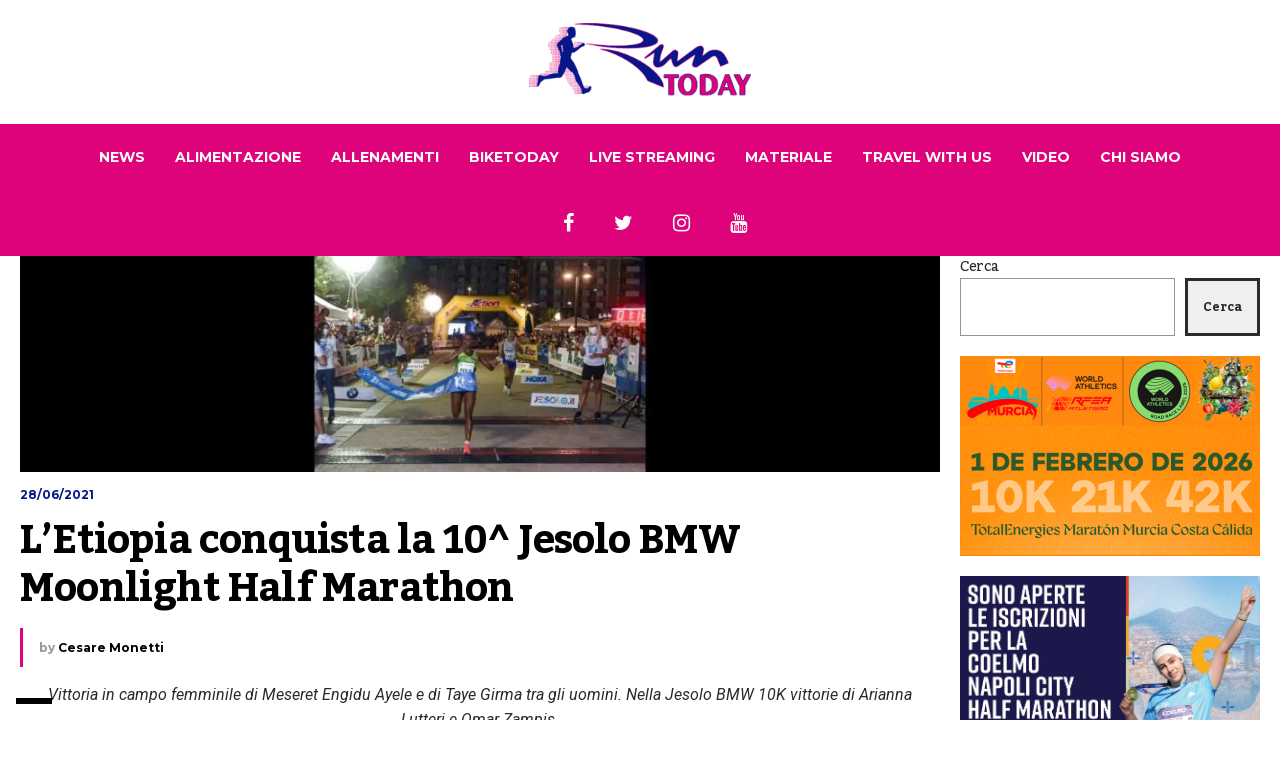

--- FILE ---
content_type: text/html; charset=UTF-8
request_url: https://runtoday.it/2021/06/28/letiopia-conquista-la-10-jesolo-bmw-moonlight-half-marathon/
body_size: 80782
content:


<!DOCTYPE html>

<html lang="it-IT">

	<head>

    	<meta name="viewport" content="width=device-width, initial-scale=1, user-scalable=no">

        <meta charset="UTF-8">

        
        <link rel="pingback" href="https://runtoday.it/xmlrpc.php" />

		<meta name='robots' content='index, follow, max-image-preview:large, max-snippet:-1, max-video-preview:-1' />
	<style>img:is([sizes="auto" i], [sizes^="auto," i]) { contain-intrinsic-size: 3000px 1500px }</style>
	
	<!-- This site is optimized with the Yoast SEO plugin v26.8 - https://yoast.com/product/yoast-seo-wordpress/ -->
	<title>L’Etiopia conquista la 10^ Jesolo BMW Moonlight Half Marathon - RunToDay</title>
	<link rel="canonical" href="https://runtoday.it/2021/06/28/letiopia-conquista-la-10-jesolo-bmw-moonlight-half-marathon/" />
	<meta property="og:locale" content="it_IT" />
	<meta property="og:type" content="article" />
	<meta property="og:title" content="L’Etiopia conquista la 10^ Jesolo BMW Moonlight Half Marathon - RunToDay" />
	<meta property="og:description" content="Vittoria in campo femminile di Meseret Engidu Ayele e di Taye Girma tra gli uomini. Nella Jesolo BMW 10K vittorie di Arianna Lutteri e Omar Zampis.Successo di partecipazione anche per la 1^ Alì Family Run Jesolo, 27 giugno 2021 &#8211; Sono gli etiopi Taye Girma e Meseret Engidu Ayele ad aggiudicarsi la 10^ Jesolo BMW Moonlight Half Marathon che si è corsa... Read More" />
	<meta property="og:url" content="https://runtoday.it/2021/06/28/letiopia-conquista-la-10-jesolo-bmw-moonlight-half-marathon/" />
	<meta property="og:site_name" content="RunToDay" />
	<meta property="article:published_time" content="2021-06-28T07:04:32+00:00" />
	<meta property="article:modified_time" content="2021-06-28T07:04:33+00:00" />
	<meta property="og:image" content="https://runtoday.it/wp-content/uploads/2021/06/Progetto-senza-titolo-43.jpg" />
	<meta property="og:image:width" content="1920" />
	<meta property="og:image:height" content="450" />
	<meta property="og:image:type" content="image/jpeg" />
	<meta name="author" content="Cesare Monetti" />
	<meta name="twitter:label1" content="Scritto da" />
	<meta name="twitter:data1" content="Cesare Monetti" />
	<meta name="twitter:label2" content="Tempo di lettura stimato" />
	<meta name="twitter:data2" content="5 minuti" />
	<script type="application/ld+json" class="yoast-schema-graph">{"@context":"https://schema.org","@graph":[{"@type":"Article","@id":"https://runtoday.it/2021/06/28/letiopia-conquista-la-10-jesolo-bmw-moonlight-half-marathon/#article","isPartOf":{"@id":"https://runtoday.it/2021/06/28/letiopia-conquista-la-10-jesolo-bmw-moonlight-half-marathon/"},"author":{"name":"Cesare Monetti","@id":"https://runtoday.it/#/schema/person/36864552f58a8fc18a03a0ae0c50cde5"},"headline":"L’Etiopia conquista la 10^ Jesolo BMW Moonlight Half Marathon","datePublished":"2021-06-28T07:04:32+00:00","dateModified":"2021-06-28T07:04:33+00:00","mainEntityOfPage":{"@id":"https://runtoday.it/2021/06/28/letiopia-conquista-la-10-jesolo-bmw-moonlight-half-marathon/"},"wordCount":1005,"image":{"@id":"https://runtoday.it/2021/06/28/letiopia-conquista-la-10-jesolo-bmw-moonlight-half-marathon/#primaryimage"},"thumbnailUrl":"https://runtoday.it/wp-content/uploads/2021/06/Progetto-senza-titolo-43.jpg","keywords":["10^ Jesolo BMW Moonlight Half Marathon","5^ CMP Venice Night Trail","Alì Family Run","Leo Di Angilla","Ritmo per correre","Venicemarathon"],"articleSection":["Half Marathon"],"inLanguage":"it-IT"},{"@type":"WebPage","@id":"https://runtoday.it/2021/06/28/letiopia-conquista-la-10-jesolo-bmw-moonlight-half-marathon/","url":"https://runtoday.it/2021/06/28/letiopia-conquista-la-10-jesolo-bmw-moonlight-half-marathon/","name":"L’Etiopia conquista la 10^ Jesolo BMW Moonlight Half Marathon - RunToDay","isPartOf":{"@id":"https://runtoday.it/#website"},"primaryImageOfPage":{"@id":"https://runtoday.it/2021/06/28/letiopia-conquista-la-10-jesolo-bmw-moonlight-half-marathon/#primaryimage"},"image":{"@id":"https://runtoday.it/2021/06/28/letiopia-conquista-la-10-jesolo-bmw-moonlight-half-marathon/#primaryimage"},"thumbnailUrl":"https://runtoday.it/wp-content/uploads/2021/06/Progetto-senza-titolo-43.jpg","datePublished":"2021-06-28T07:04:32+00:00","dateModified":"2021-06-28T07:04:33+00:00","author":{"@id":"https://runtoday.it/#/schema/person/36864552f58a8fc18a03a0ae0c50cde5"},"breadcrumb":{"@id":"https://runtoday.it/2021/06/28/letiopia-conquista-la-10-jesolo-bmw-moonlight-half-marathon/#breadcrumb"},"inLanguage":"it-IT","potentialAction":[{"@type":"ReadAction","target":["https://runtoday.it/2021/06/28/letiopia-conquista-la-10-jesolo-bmw-moonlight-half-marathon/"]}]},{"@type":"ImageObject","inLanguage":"it-IT","@id":"https://runtoday.it/2021/06/28/letiopia-conquista-la-10-jesolo-bmw-moonlight-half-marathon/#primaryimage","url":"https://runtoday.it/wp-content/uploads/2021/06/Progetto-senza-titolo-43.jpg","contentUrl":"https://runtoday.it/wp-content/uploads/2021/06/Progetto-senza-titolo-43.jpg","width":1920,"height":450},{"@type":"BreadcrumbList","@id":"https://runtoday.it/2021/06/28/letiopia-conquista-la-10-jesolo-bmw-moonlight-half-marathon/#breadcrumb","itemListElement":[{"@type":"ListItem","position":1,"name":"Home","item":"https://runtoday.it/"},{"@type":"ListItem","position":2,"name":"L’Etiopia conquista la 10^ Jesolo BMW Moonlight Half Marathon"}]},{"@type":"WebSite","@id":"https://runtoday.it/#website","url":"https://runtoday.it/","name":"RunToDay","description":"Running &amp; More","potentialAction":[{"@type":"SearchAction","target":{"@type":"EntryPoint","urlTemplate":"https://runtoday.it/?s={search_term_string}"},"query-input":{"@type":"PropertyValueSpecification","valueRequired":true,"valueName":"search_term_string"}}],"inLanguage":"it-IT"},{"@type":"Person","@id":"https://runtoday.it/#/schema/person/36864552f58a8fc18a03a0ae0c50cde5","name":"Cesare Monetti","image":{"@type":"ImageObject","inLanguage":"it-IT","@id":"https://runtoday.it/#/schema/person/image/","url":"https://secure.gravatar.com/avatar/f86a0616a747336768320d3d8dc95178531c501cfa571eae22f5378fc9b5abc1?s=96&d=mm&r=g","contentUrl":"https://secure.gravatar.com/avatar/f86a0616a747336768320d3d8dc95178531c501cfa571eae22f5378fc9b5abc1?s=96&d=mm&r=g","caption":"Cesare Monetti"},"url":"https://runtoday.it/author/ce_run/"}]}</script>
	<!-- / Yoast SEO plugin. -->


<link rel='dns-prefetch' href='//fonts.googleapis.com' />
<link rel="alternate" type="application/rss+xml" title="RunToDay &raquo; Feed" href="https://runtoday.it/feed/" />
<link rel="alternate" type="application/rss+xml" title="RunToDay &raquo; Feed dei commenti" href="https://runtoday.it/comments/feed/" />
<script type="text/javascript">
/* <![CDATA[ */
window._wpemojiSettings = {"baseUrl":"https:\/\/s.w.org\/images\/core\/emoji\/16.0.1\/72x72\/","ext":".png","svgUrl":"https:\/\/s.w.org\/images\/core\/emoji\/16.0.1\/svg\/","svgExt":".svg","source":{"concatemoji":"https:\/\/runtoday.it\/wp-includes\/js\/wp-emoji-release.min.js?ver=6.8.3"}};
/*! This file is auto-generated */
!function(s,n){var o,i,e;function c(e){try{var t={supportTests:e,timestamp:(new Date).valueOf()};sessionStorage.setItem(o,JSON.stringify(t))}catch(e){}}function p(e,t,n){e.clearRect(0,0,e.canvas.width,e.canvas.height),e.fillText(t,0,0);var t=new Uint32Array(e.getImageData(0,0,e.canvas.width,e.canvas.height).data),a=(e.clearRect(0,0,e.canvas.width,e.canvas.height),e.fillText(n,0,0),new Uint32Array(e.getImageData(0,0,e.canvas.width,e.canvas.height).data));return t.every(function(e,t){return e===a[t]})}function u(e,t){e.clearRect(0,0,e.canvas.width,e.canvas.height),e.fillText(t,0,0);for(var n=e.getImageData(16,16,1,1),a=0;a<n.data.length;a++)if(0!==n.data[a])return!1;return!0}function f(e,t,n,a){switch(t){case"flag":return n(e,"\ud83c\udff3\ufe0f\u200d\u26a7\ufe0f","\ud83c\udff3\ufe0f\u200b\u26a7\ufe0f")?!1:!n(e,"\ud83c\udde8\ud83c\uddf6","\ud83c\udde8\u200b\ud83c\uddf6")&&!n(e,"\ud83c\udff4\udb40\udc67\udb40\udc62\udb40\udc65\udb40\udc6e\udb40\udc67\udb40\udc7f","\ud83c\udff4\u200b\udb40\udc67\u200b\udb40\udc62\u200b\udb40\udc65\u200b\udb40\udc6e\u200b\udb40\udc67\u200b\udb40\udc7f");case"emoji":return!a(e,"\ud83e\udedf")}return!1}function g(e,t,n,a){var r="undefined"!=typeof WorkerGlobalScope&&self instanceof WorkerGlobalScope?new OffscreenCanvas(300,150):s.createElement("canvas"),o=r.getContext("2d",{willReadFrequently:!0}),i=(o.textBaseline="top",o.font="600 32px Arial",{});return e.forEach(function(e){i[e]=t(o,e,n,a)}),i}function t(e){var t=s.createElement("script");t.src=e,t.defer=!0,s.head.appendChild(t)}"undefined"!=typeof Promise&&(o="wpEmojiSettingsSupports",i=["flag","emoji"],n.supports={everything:!0,everythingExceptFlag:!0},e=new Promise(function(e){s.addEventListener("DOMContentLoaded",e,{once:!0})}),new Promise(function(t){var n=function(){try{var e=JSON.parse(sessionStorage.getItem(o));if("object"==typeof e&&"number"==typeof e.timestamp&&(new Date).valueOf()<e.timestamp+604800&&"object"==typeof e.supportTests)return e.supportTests}catch(e){}return null}();if(!n){if("undefined"!=typeof Worker&&"undefined"!=typeof OffscreenCanvas&&"undefined"!=typeof URL&&URL.createObjectURL&&"undefined"!=typeof Blob)try{var e="postMessage("+g.toString()+"("+[JSON.stringify(i),f.toString(),p.toString(),u.toString()].join(",")+"));",a=new Blob([e],{type:"text/javascript"}),r=new Worker(URL.createObjectURL(a),{name:"wpTestEmojiSupports"});return void(r.onmessage=function(e){c(n=e.data),r.terminate(),t(n)})}catch(e){}c(n=g(i,f,p,u))}t(n)}).then(function(e){for(var t in e)n.supports[t]=e[t],n.supports.everything=n.supports.everything&&n.supports[t],"flag"!==t&&(n.supports.everythingExceptFlag=n.supports.everythingExceptFlag&&n.supports[t]);n.supports.everythingExceptFlag=n.supports.everythingExceptFlag&&!n.supports.flag,n.DOMReady=!1,n.readyCallback=function(){n.DOMReady=!0}}).then(function(){return e}).then(function(){var e;n.supports.everything||(n.readyCallback(),(e=n.source||{}).concatemoji?t(e.concatemoji):e.wpemoji&&e.twemoji&&(t(e.twemoji),t(e.wpemoji)))}))}((window,document),window._wpemojiSettings);
/* ]]> */
</script>
<style id='wp-emoji-styles-inline-css' type='text/css'>

	img.wp-smiley, img.emoji {
		display: inline !important;
		border: none !important;
		box-shadow: none !important;
		height: 1em !important;
		width: 1em !important;
		margin: 0 0.07em !important;
		vertical-align: -0.1em !important;
		background: none !important;
		padding: 0 !important;
	}
</style>
<link rel='stylesheet' id='wp-block-library-css' href='https://runtoday.it/wp-includes/css/dist/block-library/style.min.css?ver=6.8.3' type='text/css' media='all' />
<style id='classic-theme-styles-inline-css' type='text/css'>
/*! This file is auto-generated */
.wp-block-button__link{color:#fff;background-color:#32373c;border-radius:9999px;box-shadow:none;text-decoration:none;padding:calc(.667em + 2px) calc(1.333em + 2px);font-size:1.125em}.wp-block-file__button{background:#32373c;color:#fff;text-decoration:none}
</style>
<style id='global-styles-inline-css' type='text/css'>
:root{--wp--preset--aspect-ratio--square: 1;--wp--preset--aspect-ratio--4-3: 4/3;--wp--preset--aspect-ratio--3-4: 3/4;--wp--preset--aspect-ratio--3-2: 3/2;--wp--preset--aspect-ratio--2-3: 2/3;--wp--preset--aspect-ratio--16-9: 16/9;--wp--preset--aspect-ratio--9-16: 9/16;--wp--preset--color--black: #000000;--wp--preset--color--cyan-bluish-gray: #abb8c3;--wp--preset--color--white: #ffffff;--wp--preset--color--pale-pink: #f78da7;--wp--preset--color--vivid-red: #cf2e2e;--wp--preset--color--luminous-vivid-orange: #ff6900;--wp--preset--color--luminous-vivid-amber: #fcb900;--wp--preset--color--light-green-cyan: #7bdcb5;--wp--preset--color--vivid-green-cyan: #00d084;--wp--preset--color--pale-cyan-blue: #8ed1fc;--wp--preset--color--vivid-cyan-blue: #0693e3;--wp--preset--color--vivid-purple: #9b51e0;--wp--preset--gradient--vivid-cyan-blue-to-vivid-purple: linear-gradient(135deg,rgba(6,147,227,1) 0%,rgb(155,81,224) 100%);--wp--preset--gradient--light-green-cyan-to-vivid-green-cyan: linear-gradient(135deg,rgb(122,220,180) 0%,rgb(0,208,130) 100%);--wp--preset--gradient--luminous-vivid-amber-to-luminous-vivid-orange: linear-gradient(135deg,rgba(252,185,0,1) 0%,rgba(255,105,0,1) 100%);--wp--preset--gradient--luminous-vivid-orange-to-vivid-red: linear-gradient(135deg,rgba(255,105,0,1) 0%,rgb(207,46,46) 100%);--wp--preset--gradient--very-light-gray-to-cyan-bluish-gray: linear-gradient(135deg,rgb(238,238,238) 0%,rgb(169,184,195) 100%);--wp--preset--gradient--cool-to-warm-spectrum: linear-gradient(135deg,rgb(74,234,220) 0%,rgb(151,120,209) 20%,rgb(207,42,186) 40%,rgb(238,44,130) 60%,rgb(251,105,98) 80%,rgb(254,248,76) 100%);--wp--preset--gradient--blush-light-purple: linear-gradient(135deg,rgb(255,206,236) 0%,rgb(152,150,240) 100%);--wp--preset--gradient--blush-bordeaux: linear-gradient(135deg,rgb(254,205,165) 0%,rgb(254,45,45) 50%,rgb(107,0,62) 100%);--wp--preset--gradient--luminous-dusk: linear-gradient(135deg,rgb(255,203,112) 0%,rgb(199,81,192) 50%,rgb(65,88,208) 100%);--wp--preset--gradient--pale-ocean: linear-gradient(135deg,rgb(255,245,203) 0%,rgb(182,227,212) 50%,rgb(51,167,181) 100%);--wp--preset--gradient--electric-grass: linear-gradient(135deg,rgb(202,248,128) 0%,rgb(113,206,126) 100%);--wp--preset--gradient--midnight: linear-gradient(135deg,rgb(2,3,129) 0%,rgb(40,116,252) 100%);--wp--preset--font-size--small: 13px;--wp--preset--font-size--medium: 20px;--wp--preset--font-size--large: 36px;--wp--preset--font-size--x-large: 42px;--wp--preset--spacing--20: 0.44rem;--wp--preset--spacing--30: 0.67rem;--wp--preset--spacing--40: 1rem;--wp--preset--spacing--50: 1.5rem;--wp--preset--spacing--60: 2.25rem;--wp--preset--spacing--70: 3.38rem;--wp--preset--spacing--80: 5.06rem;--wp--preset--shadow--natural: 6px 6px 9px rgba(0, 0, 0, 0.2);--wp--preset--shadow--deep: 12px 12px 50px rgba(0, 0, 0, 0.4);--wp--preset--shadow--sharp: 6px 6px 0px rgba(0, 0, 0, 0.2);--wp--preset--shadow--outlined: 6px 6px 0px -3px rgba(255, 255, 255, 1), 6px 6px rgba(0, 0, 0, 1);--wp--preset--shadow--crisp: 6px 6px 0px rgba(0, 0, 0, 1);}:where(.is-layout-flex){gap: 0.5em;}:where(.is-layout-grid){gap: 0.5em;}body .is-layout-flex{display: flex;}.is-layout-flex{flex-wrap: wrap;align-items: center;}.is-layout-flex > :is(*, div){margin: 0;}body .is-layout-grid{display: grid;}.is-layout-grid > :is(*, div){margin: 0;}:where(.wp-block-columns.is-layout-flex){gap: 2em;}:where(.wp-block-columns.is-layout-grid){gap: 2em;}:where(.wp-block-post-template.is-layout-flex){gap: 1.25em;}:where(.wp-block-post-template.is-layout-grid){gap: 1.25em;}.has-black-color{color: var(--wp--preset--color--black) !important;}.has-cyan-bluish-gray-color{color: var(--wp--preset--color--cyan-bluish-gray) !important;}.has-white-color{color: var(--wp--preset--color--white) !important;}.has-pale-pink-color{color: var(--wp--preset--color--pale-pink) !important;}.has-vivid-red-color{color: var(--wp--preset--color--vivid-red) !important;}.has-luminous-vivid-orange-color{color: var(--wp--preset--color--luminous-vivid-orange) !important;}.has-luminous-vivid-amber-color{color: var(--wp--preset--color--luminous-vivid-amber) !important;}.has-light-green-cyan-color{color: var(--wp--preset--color--light-green-cyan) !important;}.has-vivid-green-cyan-color{color: var(--wp--preset--color--vivid-green-cyan) !important;}.has-pale-cyan-blue-color{color: var(--wp--preset--color--pale-cyan-blue) !important;}.has-vivid-cyan-blue-color{color: var(--wp--preset--color--vivid-cyan-blue) !important;}.has-vivid-purple-color{color: var(--wp--preset--color--vivid-purple) !important;}.has-black-background-color{background-color: var(--wp--preset--color--black) !important;}.has-cyan-bluish-gray-background-color{background-color: var(--wp--preset--color--cyan-bluish-gray) !important;}.has-white-background-color{background-color: var(--wp--preset--color--white) !important;}.has-pale-pink-background-color{background-color: var(--wp--preset--color--pale-pink) !important;}.has-vivid-red-background-color{background-color: var(--wp--preset--color--vivid-red) !important;}.has-luminous-vivid-orange-background-color{background-color: var(--wp--preset--color--luminous-vivid-orange) !important;}.has-luminous-vivid-amber-background-color{background-color: var(--wp--preset--color--luminous-vivid-amber) !important;}.has-light-green-cyan-background-color{background-color: var(--wp--preset--color--light-green-cyan) !important;}.has-vivid-green-cyan-background-color{background-color: var(--wp--preset--color--vivid-green-cyan) !important;}.has-pale-cyan-blue-background-color{background-color: var(--wp--preset--color--pale-cyan-blue) !important;}.has-vivid-cyan-blue-background-color{background-color: var(--wp--preset--color--vivid-cyan-blue) !important;}.has-vivid-purple-background-color{background-color: var(--wp--preset--color--vivid-purple) !important;}.has-black-border-color{border-color: var(--wp--preset--color--black) !important;}.has-cyan-bluish-gray-border-color{border-color: var(--wp--preset--color--cyan-bluish-gray) !important;}.has-white-border-color{border-color: var(--wp--preset--color--white) !important;}.has-pale-pink-border-color{border-color: var(--wp--preset--color--pale-pink) !important;}.has-vivid-red-border-color{border-color: var(--wp--preset--color--vivid-red) !important;}.has-luminous-vivid-orange-border-color{border-color: var(--wp--preset--color--luminous-vivid-orange) !important;}.has-luminous-vivid-amber-border-color{border-color: var(--wp--preset--color--luminous-vivid-amber) !important;}.has-light-green-cyan-border-color{border-color: var(--wp--preset--color--light-green-cyan) !important;}.has-vivid-green-cyan-border-color{border-color: var(--wp--preset--color--vivid-green-cyan) !important;}.has-pale-cyan-blue-border-color{border-color: var(--wp--preset--color--pale-cyan-blue) !important;}.has-vivid-cyan-blue-border-color{border-color: var(--wp--preset--color--vivid-cyan-blue) !important;}.has-vivid-purple-border-color{border-color: var(--wp--preset--color--vivid-purple) !important;}.has-vivid-cyan-blue-to-vivid-purple-gradient-background{background: var(--wp--preset--gradient--vivid-cyan-blue-to-vivid-purple) !important;}.has-light-green-cyan-to-vivid-green-cyan-gradient-background{background: var(--wp--preset--gradient--light-green-cyan-to-vivid-green-cyan) !important;}.has-luminous-vivid-amber-to-luminous-vivid-orange-gradient-background{background: var(--wp--preset--gradient--luminous-vivid-amber-to-luminous-vivid-orange) !important;}.has-luminous-vivid-orange-to-vivid-red-gradient-background{background: var(--wp--preset--gradient--luminous-vivid-orange-to-vivid-red) !important;}.has-very-light-gray-to-cyan-bluish-gray-gradient-background{background: var(--wp--preset--gradient--very-light-gray-to-cyan-bluish-gray) !important;}.has-cool-to-warm-spectrum-gradient-background{background: var(--wp--preset--gradient--cool-to-warm-spectrum) !important;}.has-blush-light-purple-gradient-background{background: var(--wp--preset--gradient--blush-light-purple) !important;}.has-blush-bordeaux-gradient-background{background: var(--wp--preset--gradient--blush-bordeaux) !important;}.has-luminous-dusk-gradient-background{background: var(--wp--preset--gradient--luminous-dusk) !important;}.has-pale-ocean-gradient-background{background: var(--wp--preset--gradient--pale-ocean) !important;}.has-electric-grass-gradient-background{background: var(--wp--preset--gradient--electric-grass) !important;}.has-midnight-gradient-background{background: var(--wp--preset--gradient--midnight) !important;}.has-small-font-size{font-size: var(--wp--preset--font-size--small) !important;}.has-medium-font-size{font-size: var(--wp--preset--font-size--medium) !important;}.has-large-font-size{font-size: var(--wp--preset--font-size--large) !important;}.has-x-large-font-size{font-size: var(--wp--preset--font-size--x-large) !important;}
:where(.wp-block-post-template.is-layout-flex){gap: 1.25em;}:where(.wp-block-post-template.is-layout-grid){gap: 1.25em;}
:where(.wp-block-columns.is-layout-flex){gap: 2em;}:where(.wp-block-columns.is-layout-grid){gap: 2em;}
:root :where(.wp-block-pullquote){font-size: 1.5em;line-height: 1.6;}
</style>
<link rel='stylesheet' id='hunted-fonts-css' href='//fonts.googleapis.com/css?family=Kadwa%3A300%2C300i%2C400%2C400i%2C700%2C700i%7CMontserrat%3A300%2C300i%2C400%2C400i%2C700%2C700i%7CRoboto%3A300%2C300i%2C400%2C400i%2C700%2C700i' type='text/css' media='all' />
<link rel='stylesheet' id='normalize-css' href='https://runtoday.it/wp-content/themes/hunted/css/normalize.css?ver=6.8.3' type='text/css' media='all' />
<link rel='stylesheet' id='hunted-style-css' href='https://runtoday.it/wp-content/themes/hunted/style.css?ver=6.8.3' type='text/css' media='all' />
<link rel='stylesheet' id='font-awesome-css' href='https://runtoday.it/wp-content/themes/hunted/css/font-awesome.min.css?ver=4.6.3' type='text/css' media='all' />
<link rel='stylesheet' id='bxslider-css' href='https://runtoday.it/wp-content/themes/hunted/css/jquery.bxslider.css?ver=6.8.3' type='text/css' media='all' />
<link rel='stylesheet' id='hunted-responsive-css' href='https://runtoday.it/wp-content/themes/hunted/css/responsive.css?ver=6.8.3' type='text/css' media='all' />
<link rel='stylesheet' id='slicknav-css' href='https://runtoday.it/wp-content/themes/hunted/css/slicknav.css?ver=6.8.3' type='text/css' media='all' />
<style id='slicknav-inline-css' type='text/css'>


			body { background-color: #FFF; }

			

			.site-mid,
			.header-widgets-container { background-color: #FFF; }

			

			input, textarea { border-color: #CCC; background-color: #FFF; color: #2b2b2b; }
			select { background-color: #CCC; color: #2b2b2b; }
			table, th, td { border-color: #CCC; }
			blockquote, pre { background-color: #061788; color: #ffffff; }

			

			span.page-numbers.dots,
			span.page-numbers.current,
			.pagenavi a.page-numbers,
			.pagenavi a.page-numbers:visited,
			.page-navi-prev-badge,
			.page-navi-next-badge { color: #999999; }
			.pagenavi a.page-numbers:hover { color: #de037a; }
			span.page-numbers.current { color: #CCC; }

			.pagenavi a.next.page-numbers,
			.pagenavi a.prev.page-numbers,
			.nothing-found,
			.page-404 { background-color: #FFF; color: #999999; border-color: #CCC; }
			.filter-bar { background-color: #de037a; color: #ffffff; border-color: #061788; }
			.pagenavi a.next.page-numbers:hover,
			.pagenavi a.prev.page-numbers:hover { background-color: #061788; color: #ffffff; border-color: #de037a; }
			#googleMap { height: 500px; }

			

				.site-mid,
				.header-widgets-container { max-width: 100%; }

				

			article.post,
			.author-desc { background-color: #FFF; color: #2b2b2b; }

			article a,
			article a:visited,
			.author-box-outer a,
			.author-box-outer a:visited,
			.page-navi a,
			.page-navi a:visited { color: #000000; }
			article a:hover,
			.author-box-outer a:hover,
			.page-navi a:hover { color: #de037a; }

			article .listing-comment a,
			article .listing-comment a:visited,
			article .listing-comment-w-o-date a,
			article .listing-comment-w-o-date a:visited,
			article .home-cat-tag-page a,
			article .home-cat-tag-page a:visited,
			.author-links a,
			.author-links a:visited { color: #999999; }
			article .listing-date a,
			article .listing-date a:visited { color: #061788; }
			article .listing-date a:hover,
			article .listing-comment a:hover,
			article .listing-comment-w-o-date a:hover,
			article .home-cat-tag-page a:hover,
			a.btnReadMore,
			a.btnReadMore:visited,
			.author-links a:hover { color: #de037a; }
			a.btnReadMore:hover { color: #061788; }
			article .post-styleZ-info .table-cell-middle,
			.author-box-outer { border-color: #CCC; }
			article .home-cat-tag-page,
			.author-bar-avatar,
			.author-bar-date-views,
			.share-bar span { color: #999999; }
			.header-area-date { color: #061788; }
			.author-bar-avatar,
			.hunted-sep { border-color: #de037a; }

			article.post h1, article.post h2, article.post h3, article.post h4, article.post h5, article.post h6 { color: #000000; }
			.sticky-icon { background-color: #de037a; color: #ffffff; }
			article .wp-caption p.wp-caption-text { background: rgba(0,0,0, 0.7); color: #ffffff; }
			article .wp-caption a,
			article .wp-caption a:visited,
			blockquote a,
			blockquote a:visited { color: #de037a; }
			article .wp-caption a:hover,
			blockquote a:hover { color: #CCC; }
			.wpcf7-form p { color: #999999; }

			

			.related-posts a .listing-box,
			.related-posts a:visited .listing-box { color: #000000; }
			.related-posts a .listing-box .listing-date,
			.related-posts a:visited .listing-box .listing-date { color: #000000; }
			.related-posts a:hover .listing-box { color: #de037a; }

			

			.comments-container { background-color: #FFF; color: #2b2b2b; }
			.comment-reply-title,
			.comments .comments-hdr { color: #000000; }
			.comments a,
			.comments a:visited,
			.comment-author-name { color: #061788; }
			.comments a:hover { color: #de037a; }
			.comments-paging .page-numbers.current,
			.comment-date,
			.must-log-in,
			.logged-in-as,
			.comment-input-hdr { color: #999999; }
			.comments span.page-numbers.current { color: #CCC; }
			input[type="submit"] { background-color: #ffffff; color: #999999; border-color: #CCC; }
			input[type="submit"]:hover { background-color: #061788; color: #ffffff; border-color: #de037a; }

			.btnEdit,
			.btnReply { background-color: #ffffff; border-color: #CCC; }
			a.comment-edit-link,
			a.comment-edit-link:visited,
			a.comment-reply-link,
			a.comment-reply-link:visited,
			a.comment-reply-login,
			a.comment-reply-login:visited { color: #999999; }
			.btnEdit:hover,
			.btnReply:hover { background-color: #061788; border-color: #de037a; }
			a.comment-edit-link:hover,
			a.comment-reply-link:hover,
			a.comment-reply-login:hover { color: #ffffff; }

			.comment-awaiting { color: #de037a; }
			.comment-text h1, .comment-text h2, .comment-text h3, .comment-text h4, .comment-text h5, .comment-text h6 { color: #000000; }

			

				.top-line-outer,
				.top-line-inner { background-color: #061788; padding: 0px; }

				.top-line-container { max-width: 100%; }

			.spot-messages,
			.spot-messages a,
			.spot-messages a:visited,
			.assign-menu { color: #ffffff; }

			.mobile-header,
			#sticky-menu-container { background-color: #de037a; }
			.hunted-menu-button,
			.slicknav_menu a,
			.slicknav_menu a:visited { color: #ffffff; }
			.slicknav_menu a:hover { color: #061788; }
			.header-menu-touch { border-color: #ffffff; }

			.logo-text a,
			.logo-text a:visited { color: #FFF; }
			h1.logo-text { font-size: 30px; }
			.mobile-header h1.logo-text,
			#sticky-menu h1.logo-text { font-size: 25px; }

			

			.header-menu-outer a,
			.header-menu-outer a:visited,
			.header-menu-outer li.nav-sep { color: #ffffff; }
			.header-menu-outer a:hover { color: #de037a; }

			.site-nav2 a,
			.site-nav2 a:visited,
			.btn-to-top,
			.header-social .social-menu-item,
			.hunted-top-search-button,
			.top-search input,
			.top-search-touch input,
			.top-search-touch i { color: #ffffff; }
			.site-nav2 a:hover,
			.btn-to-top:hover,
			.header-social .social-menu-item:hover,
			.hunted-top-search-button:hover { color: #061788; }
			.site-nav2 li ul { background-color: #de037a; }
			.site-nav2 li ul a,
			.site-nav2 li ul a:visited { color: #ffffff; }
			.site-nav2 li ul a:hover { color: #061788; }

			.site-top-container,
			.menu-sticky,
			.top-search input,
			.top-search-touch input { background-color: #de037a; }

			

				.site-top-container { text-align: center; }
				.site-top-container .top-extra-outer { float: none; display: inline-block; margin-left: 30px; }

				

				.site-logo-outer { display: block; text-align: center; padding: 20px 0px 20px 0px; background-color: #ffffff; }
				.site-logo-container { display: inline-block; }

				.site-logo-container img { height: auto; }

				.site-logo-left-handler { display: inline-table; vertical-align: middle; margin: 0px; }

				.site-logo-left-handler,
				.top-extra { height: 66px; }
				.site-logo-container img { max-height: 80px; }

				

			.sticky-logo-outer,
			#sticky-menu .top-extra { height: 50px; }

			.site-top-container { padding-left: 0px; padding-right: 0px; }

			

				.site-top { max-width: 100%; padding: 0px; }

				@media all and (min-width: 960px) {

				#site-menu,
				#site-menu-sticky,
				#sticky-menu { display: block; }
				.mobile-header { display: none; }
				.site-top { margin-top: 0px; display: block; }
				body { margin-top: 0px; }

				.spot-messages {
					float: left;
					width: 50%;
				}

				.header-menu-outer {
					display: inline-block;
					text-align: center;
					font-size: 0;
				}

			}

			

			.slider-caption,
			.slide-info-inner { color: #ffffff; }
			.slider-date,
			.slider-author,
			.slider-comment-icon,
			.slider-categories { color: #CCC; }
			.slider-author-avatar { border-color: #de037a; }

			

				.slide-text { background: rgba(6,23,136,0); -webkit-transition: all 0.3s ease-out; transition: all 0.3s ease-out; }
				.slide-a:hover .slide-text { background: rgba(6,23,136, 1); }

				

				.hunted-slider-container .bx-wrapper .bx-pager.bx-default-pager a { background-color: #FFF; }
				.hunted-slider-container .bx-wrapper .bx-controls-direction a,
				.hunted-slider-container .bx-wrapper .bx-controls-direction a:visited { color: #FFF; }
				.hunted-slider-container .bx-wrapper .bx-controls-direction a:hover { color: #de037a; }

				

				.bx-wrapper .bx-pager.bx-default-pager a { width: 40px; height: 6px; }

				

				.bx-wrapper .bx-pager { text-align: center; }
				.bx-wrapper .bx-pager.bx-default-pager a { text-indent: -9999px; }

				

				.hunted-slider-container { display: block; }

				

			.widget-item h2,
			.widget-view-all { color: #061788; background-color: #CCC; border-color: #de037a; }
			.widget-view-all:hover { color: #ffffff; background-color: #000000; }

			.widget-item { background-color: #FFF; color: #2b2b2b; border-bottom-color: #CCC; }
			.widget-item a,
			.hunted-post-widget .post-styleZ { color: #000000; }
			.widget-item .table-cell-middle,
			.hunted-post-widget .post-styleZ .table-cell-middle { border-bottom-color: #CCC; }
			.widget-item a:hover,
			.hunted-post-widget .post-styleZ:hover { color: #de037a; }

			.widget-item .wp-tag-cloud li { background-color: #FFF; border-color: #CCC; }
			.widget-item .wp-tag-cloud li a { color: #999999; }
			.widget-item .wp-tag-cloud li:hover { background-color: #061788; border-color: #de037a; }
			.widget-item .wp-tag-cloud li:hover a { color: #ffffff; }

			.social-widget-outer { background-color: #de037a; }
			.social-widget li a,
			.social-widget li a:hover { color: #ffffff; }

			.search-widget-inner { border-bottom-color: #CCC; }
			.search-widget-s-icon,
			.search-widget-s-pro-icon { color: #de037a; }
			.search-widget-s-icon:hover,
			.search-widget-s-pro-icon:hover { color: #061788; }
			.search-widget-input { background-color: #FFF !important; color: #000000 !important; }

			.hunted-posts-widget .listing-date { color: #061788; }
			.hunted-posts-widget .listing-comment,
			.hunted-posts-widget .listing-comment-w-o-date,
			.post-styleZ-info .sponsored-post { color: #999999; }
			.recent-comment-author { color: #999999; }

			

			.footer-box-outer { background-color: #061788; }

			.footer-bottom-outer { background-color: #CCC; }
			.footer-bottom-outer a,
			.footer-menu-outer li.nav-sep,
			.footer-text,
			.footer-menu-outer .assign-menu { color: #999999; }
			.footer-bottom-outer a:hover { color: #de037a; }

			.widget-item-footer h2 { color: #ffffff  border-color: #de037a; }

			.widget-item-footer { color: #CCC; }
			.widget-item-footer a,
			.footer-widget-area .hunted-post-widget .post-styleZ { color: #ffffff; }
			.widget-item-footer a:hover,
			.footer-widget-area .hunted-post-widget .post-styleZ:hover { color: #de037a; }

			.widget-item-footer .wp-tag-cloud li { background-color: #061788; border-color: #ffffff; }
			.widget-item-footer .wp-tag-cloud li a { color: #ffffff; }
			.widget-item-footer .wp-tag-cloud li:hover { background-color: #ffffff; border-color: #de037a; }
			.widget-item-footer .wp-tag-cloud li:hover a { color: #de037a; }

			.widget-item-footer input, .widget-item-footer textarea { border-color: #ffffff; background-color: #061788; color: #2b2b2b; }
			.widget-item-footer select { background-color: #ffffff; color: #2b2b2b; }

			.footer-widget-area .search-widget-s-icon:hover,
			.footer-widget-area .search-widget-s-pro-icon:hover { color: #ffffff; }
			.footer-widget-area .search-widget-input { background-color: #061788 !important; color: #ffffff !important; }

			.footer-widget-area .hunted-posts-widget .listing-date { color: #CCC; }

			

				.leaderboard-responsive.leaderboard-full,
				.leaderboard-responsive.leaderboard-among { display: block; }

				

			.mc4wp-form input[type="submit"] { background-color: #ffffff; color: #999999; border-color: #CCC; }
			.mc4wp-form input[type="submit"]:hover { background-color: #061788; color: #ffffff; border-color: #de037a; }

			.widget-item-footer .mc4wp-form input[type="submit"] { background-color: #061788; color: #ffffff; border-color: #ffffff; }
			.widget-item-footer .mc4wp-form input[type="submit"]:hover { background-color: #ffffff; color: #de037a; border-color: #de037a; }

			.newsletter-bar { background-color: #de037a; color: #ffffff; }
			.newsletter-bar .mc4wp-form input[type="text"],
			.newsletter-bar .mc4wp-form input[type="email"] { border-color: #ffffff; color: #ffffff; }
			.newsletter-bar .mc4wp-form input[type="submit"] { background-color: #061788; border-color: #ffffff; color: #ffffff; }
			.newsletter-bar .mc4wp-form input[type="submit"]:hover { background-color: #de037a; }
			.newsletter-bar ::-webkit-input-placeholder {
				color: #ffffff
			}
			.newsletter-bar :-moz-placeholder {
			   color: #ffffff
			   opacity: 1;
			}
			.newsletter-bar ::-moz-placeholder {
			   color: #ffffff
			   opacity: 1;
			}
			.newsletter-bar :-ms-input-placeholder {
			   color: #ffffff
			}

			

			.hunted-font-1, .comment-reply-title, .widget_search .widget-item-inner, .widget_rss .widget-item-inner ul li a.rsswidget, .widget_recent_entries .widget-item-inner {
				font-family: "Kadwa", serif;
				letter-spacing: -0.02em;
			}

			.hunted-font-2, .comment-form input, .comment-form textarea, .comment-form p.comment-subscription-form, blockquote, .widget_rss cite, .widget_text .widget-item-inner, .widget_rss .widget-item-inner, .widget_tag_cloud .widget-item-inner, .newsletter-bar .mc4wp-form, .wpcf7-form input, .wpcf7-form textarea, .widget_mc4wp_form_widget, .mc4wp-form, p.comment-form-cookies-consent label[for="wp-comment-cookies-consent"] {
				font-family: "Roboto", sans-serif;
			}

			.hunted-font-3, .footer-nav, .rss-date, input[type="submit"], .wpcf7-form p, .widget_categories .widget-item-inner, .widget_archive .widget-item-inner, .widget_pages .widget-item-inner, .widget_meta .widget-item-inner, .widget_nav_menu .widget-item-inner, .widget_recent_comments .widget-item-inner, .widget_calendar .widget-item-inner {
				font-family: "Montserrat", sans-serif;
			}

			

			.wp-block-pullquote { border-color: #de037a; }
			.wp-block-pullquote.is-style-default { background-color: #061788; color: #ffffff; }

			.wp-block-verse,
			.wp-block-pullquote blockquote,
			.wp-block-pullquote cite { font-family: "Kadwa", serif;; }

			.wp-block-image figcaption,
			.wp-block-embed figcaption,
			.wp-block-audio figcaption,
			.wp-block-video figcaption,
			.wp-block-latest-posts time { color: #999999; }

			.wp-block-table td,
			.wp-block-separator { border-color: #999999; }

			.wp-block-media-text { color: #000000; }

			.wp-block-verse,
			.wp-block-code,
			.wp-block-preformatted { background-color: #FFF; color: #2b2b2b; }

			.site-nav2 li ul {
    background-color: #FFF;
}
.site-nav2 li ul li:first-child {
    margin-top: 10px;
    background-color: #FFF !important;
}
.site-nav2 li ul a, .site-nav2 li ul a {
    color: #de037a;
}
.site-nav2 li ul a, .site-nav2 li ul a:visited {
    color: #de037a;
}
.site-nav2 li ul a, .site-nav2 li ul a:active {
    color: #de037a;
}
.site-nav2 li ul a, .site-nav2 li ul a:hover {
    color: #061788;
}
.top-line-outer{display:none;}
.header-widgets-container{padding:0}
@media (min-width: 760px) {.slider-header {font-size:48px;}}
.footer-text {color:#000}
</style>
<script type="text/javascript" src="https://runtoday.it/wp-includes/js/jquery/jquery.min.js?ver=3.7.1" id="jquery-core-js"></script>
<script type="text/javascript" src="https://runtoday.it/wp-includes/js/jquery/jquery-migrate.min.js?ver=3.4.1" id="jquery-migrate-js"></script>
<link rel="https://api.w.org/" href="https://runtoday.it/wp-json/" /><link rel="alternate" title="JSON" type="application/json" href="https://runtoday.it/wp-json/wp/v2/posts/37044" /><link rel="EditURI" type="application/rsd+xml" title="RSD" href="https://runtoday.it/xmlrpc.php?rsd" />
<meta name="generator" content="WordPress 6.8.3" />
<link rel='shortlink' href='https://runtoday.it/?p=37044' />
<link rel="alternate" title="oEmbed (JSON)" type="application/json+oembed" href="https://runtoday.it/wp-json/oembed/1.0/embed?url=https%3A%2F%2Fruntoday.it%2F2021%2F06%2F28%2Fletiopia-conquista-la-10-jesolo-bmw-moonlight-half-marathon%2F" />
<link rel="alternate" title="oEmbed (XML)" type="text/xml+oembed" href="https://runtoday.it/wp-json/oembed/1.0/embed?url=https%3A%2F%2Fruntoday.it%2F2021%2F06%2F28%2Fletiopia-conquista-la-10-jesolo-bmw-moonlight-half-marathon%2F&#038;format=xml" />
<!-- Analytics by WP Statistics - https://wp-statistics.com -->
<noscript><style>.lazyload[data-src]{display:none !important;}</style></noscript><style>.lazyload{background-image:none !important;}.lazyload:before{background-image:none !important;}</style><link rel="icon" href="https://runtoday.it/wp-content/uploads/2024/06/cropped-Progetto-senza-titolo-76-32x32.jpg" sizes="32x32" />
<link rel="icon" href="https://runtoday.it/wp-content/uploads/2024/06/cropped-Progetto-senza-titolo-76-192x192.jpg" sizes="192x192" />
<link rel="apple-touch-icon" href="https://runtoday.it/wp-content/uploads/2024/06/cropped-Progetto-senza-titolo-76-180x180.jpg" />
<meta name="msapplication-TileImage" content="https://runtoday.it/wp-content/uploads/2024/06/cropped-Progetto-senza-titolo-76-270x270.jpg" />
<script type="text/javascript">
var _iub = _iub || [];
_iub.csConfiguration = {"askConsentAtCookiePolicyUpdate":true,"floatingPreferencesButtonDisplay":"bottom-left","perPurposeConsent":true,"siteId":3668643,"whitelabel":false,"cookiePolicyId":45867777,"lang":"it", "banner":{ "acceptButtonDisplay":true,"closeButtonRejects":true,"customizeButtonDisplay":true,"explicitWithdrawal":true,"listPurposes":true,"showTitle":false }};
</script>
<script type="text/javascript" src="https://cs.iubenda.com/autoblocking/3668643.js"></script>
<script type="text/javascript" src="//cdn.iubenda.com/cs/iubenda_cs.js" charset="UTF-8" async></script>
	</head>



<body class="wp-singular post-template-default single single-post postid-37044 single-format-standard wp-theme-hunted">



	<div class="hiddenInfo">

		<span id="mapInfo_Zoom">15</span>

		<span id="mapInfo_coorN">49.0138</span>

		<span id="mapInfo_coorE">8.38624</span>

		<span id="bxInfo_Controls">arrow</span>

		<span id="bxInfo_Auto">0</span>

		<span id="bxInfo_Controls_Main">both</span>

		<span id="bxInfo_Auto_Main">0</span>

		<span id="bxInfo_Pause">4000</span>

		<span id="bxInfo_Infinite">1</span>

		<span id="bxInfo_Random">0</span>

		<span id="bxInfo_Mode">fade</span>

		<span id="siteUrl">https://runtoday.it</span>

		<span id="trigger-sticky-value">300</span>

		<span id="menu-logo-l-r"></span>

		<span id="medianetVal">0</span>

		<span id="slicknav_apl">1</span>

	</div>



    <div class="body-outer">



    	<!-- Sticky Header -->

	    
        <!-- /Sticky Header -->



        <!-- Mobile Header -->

				<div class="mobile-header clearfix">

					<div class="mobile-logo-outer">

						<div class="mobile-logo-container">

							<a href="https://runtoday.it/"><img alt="theme-sticky-logo-alt" src="[data-uri]" data-src="https://runtoday.it/wp-content/uploads/2020/06/rtd_logo_105.png" decoding="async" class="lazyload" data-eio-rwidth="292" data-eio-rheight="105" /><noscript><img alt="theme-sticky-logo-alt" src="https://runtoday.it/wp-content/uploads/2020/06/rtd_logo_105.png" data-eio="l" /></noscript></a>
						</div>

					</div>

					<div class="hunted-menu-button"><i class="fa fa-navicon"></i></div>

					<div id="touch-menu" class="hunted-font-3 fw700"></div>

				</div>

        <!-- /Mobile Header -->



        <div class="site-top clearfix">

            <div class="site-top-container-outer clearfix">

            	
<div class="site-logo-outer">
    <header class="site-logo-container">
		
            
                <a href="https://runtoday.it/"><img alt="theme-logo-alt" src="[data-uri]" data-src="https://runtoday.it/wp-content/uploads/2020/06/rtd_logo_105.png" decoding="async" class="lazyload" data-eio-rwidth="292" data-eio-rheight="105" /><noscript><img alt="theme-logo-alt" src="https://runtoday.it/wp-content/uploads/2020/06/rtd_logo_105.png" data-eio="l" /></noscript></a>
            
        
	</header>
    
</div>

                <div class="site-top-container clearfix">

                    <div class="site-logo-left-handler"></div><div class="site-menu-outer">
    <div class="site-menu-container hunted-font-3 fw700 clearfix">
	<div class="site-nav2"><ul id="site-menu" class="menu"><li id="menu-item-30676" class="menu-item menu-item-type-custom menu-item-object-custom menu-item-has-children menu-item-30676"><a href="#">NEWS</a>
<ul class="sub-menu">
	<li id="menu-item-30695" class="menu-item menu-item-type-taxonomy menu-item-object-category menu-item-30695"><a href="https://runtoday.it/category/news/attualita/">Attualità</a></li>
	<li id="menu-item-31885" class="menu-item menu-item-type-taxonomy menu-item-object-category menu-item-31885"><a href="https://runtoday.it/category/news/cross/">Cross</a></li>
	<li id="menu-item-30696" class="menu-item menu-item-type-taxonomy menu-item-object-category current-post-ancestor current-menu-parent current-post-parent menu-item-30696"><a href="https://runtoday.it/category/news/half-marathon/">Half Marathon</a></li>
	<li id="menu-item-30697" class="menu-item menu-item-type-taxonomy menu-item-object-category menu-item-30697"><a href="https://runtoday.it/category/news/marathon/">Marathon</a></li>
	<li id="menu-item-30698" class="menu-item menu-item-type-taxonomy menu-item-object-category menu-item-30698"><a href="https://runtoday.it/category/news/trail/">Trail</a></li>
	<li id="menu-item-30699" class="menu-item menu-item-type-taxonomy menu-item-object-category menu-item-30699"><a href="https://runtoday.it/category/news/ultramaratona/">Ultramaratona</a></li>
	<li id="menu-item-30694" class="menu-item menu-item-type-taxonomy menu-item-object-category menu-item-30694"><a href="https://runtoday.it/category/news/altre-distanze/">Altre distanze</a></li>
</ul>
</li>
<li id="menu-item-30700" class="menu-item menu-item-type-taxonomy menu-item-object-category menu-item-30700"><a href="https://runtoday.it/category/alimentazione/">ALIMENTAZIONE</a></li>
<li id="menu-item-30701" class="menu-item menu-item-type-taxonomy menu-item-object-category menu-item-30701"><a href="https://runtoday.it/category/allenamenti/">ALLENAMENTI</a></li>
<li id="menu-item-54909" class="menu-item menu-item-type-taxonomy menu-item-object-category menu-item-54909"><a href="https://runtoday.it/category/biketoday/">BIKETODAY</a></li>
<li id="menu-item-54925" class="menu-item menu-item-type-taxonomy menu-item-object-category menu-item-54925"><a href="https://runtoday.it/category/live-streaming/">LIVE STREAMING</a></li>
<li id="menu-item-30703" class="menu-item menu-item-type-taxonomy menu-item-object-category menu-item-has-children menu-item-30703"><a href="https://runtoday.it/category/materiale/">MATERIALE</a>
<ul class="sub-menu">
	<li id="menu-item-30704" class="menu-item menu-item-type-taxonomy menu-item-object-category menu-item-30704"><a href="https://runtoday.it/category/materiale/abbigliamento/">Abbigliamento</a></li>
	<li id="menu-item-30705" class="menu-item menu-item-type-taxonomy menu-item-object-category menu-item-30705"><a href="https://runtoday.it/category/materiale/accessori/">Accessori</a></li>
	<li id="menu-item-30706" class="menu-item menu-item-type-taxonomy menu-item-object-category menu-item-30706"><a href="https://runtoday.it/category/materiale/calzature/">Calzature</a></li>
</ul>
</li>
<li id="menu-item-30707" class="menu-item menu-item-type-taxonomy menu-item-object-category menu-item-30707"><a href="https://runtoday.it/category/travel-with-us/">TRAVEL WITH US</a></li>
<li id="menu-item-30708" class="menu-item menu-item-type-taxonomy menu-item-object-category menu-item-30708"><a href="https://runtoday.it/category/video/">VIDEO</a></li>
<li id="menu-item-30709" class="menu-item menu-item-type-post_type menu-item-object-page menu-item-30709"><a href="https://runtoday.it/chi-siamo/">CHI SIAMO</a></li>
</ul></div>
	</div>
</div>
<div class="top-extra-outer"><div class="top-extra"><div class="top-extra-inner clearfix"><div class="header-social"><a class="social-menu-item" href="https://www.facebook.com/runtoday.it/" target="_blank"><i class="fa fa-facebook"></i></a><a class="social-menu-item" href="https://twitter.com/runtodayit" target="_blank"><i class="fa fa-twitter"></i></a><a class="social-menu-item" href="https://www.instagram.com/runtoday.it/" target="_blank"><i class="fa fa-instagram"></i></a><a class="social-menu-item" href="https://www.youtube.com/channel/UC3bxhxLj7w339gxIPXBuCOg" target="_blank"><i class="fa fa-youtube"></i></a></div></div></div></div>
				</div>

                
            </div>

        </div>



        
        <div class="top-line-outer">

            <div class="top-line-container">

                <div class="top-line-inner clearfix">

                    <div class="header-menu-outer fw700 clearfix">

                           <div class="assign-menu hunted-font-3">Please assign a Header Menu.</div>
                    </div>

                </div>

            </div>

        </div>

        


        


        


        


        <div class="site-mid clearfix">



        	


            <div class="article-wrapper-outer">



    	<div class="clearfix main-container-sidebar">
        	<div class="clearfix site-content-sidebar">

				

<div>

    <div class="post-37044 post type-post status-publish format-standard has-post-thumbnail hentry category-half-marathon tag-10-jesolo-bmw-moonlight-half-marathon tag-5-cmp-venice-night-trail tag-ali-family-run tag-leo-di-angilla tag-ritmo-per-correre tag-venicemarathon">

        <article class="post clearfix">

            <div class="article-outer-sidebar">
				<div class="article-inner" >
                    <div class="article-container clearfix">

                    	

							<div class="fea-img-container"><img width="1200" height="281" src="[data-uri]" class="attachment-post-thumbnail size-post-thumbnail wp-post-image lazyload" alt="" decoding="async" fetchpriority="high"   data-src="https://runtoday.it/wp-content/uploads/2021/06/Progetto-senza-titolo-43-1200x281.jpg" data-srcset="https://runtoday.it/wp-content/uploads/2021/06/Progetto-senza-titolo-43-1200x281.jpg 1200w, https://runtoday.it/wp-content/uploads/2021/06/Progetto-senza-titolo-43-300x70.jpg 300w, https://runtoday.it/wp-content/uploads/2021/06/Progetto-senza-titolo-43-1024x240.jpg 1024w, https://runtoday.it/wp-content/uploads/2021/06/Progetto-senza-titolo-43-768x180.jpg 768w, https://runtoday.it/wp-content/uploads/2021/06/Progetto-senza-titolo-43-1536x360.jpg 1536w, https://runtoday.it/wp-content/uploads/2021/06/Progetto-senza-titolo-43-2048x480.jpg 2048w, https://runtoday.it/wp-content/uploads/2021/06/Progetto-senza-titolo-43.jpg 1920w" data-sizes="auto" data-eio-rwidth="1200" data-eio-rheight="281" /><noscript><img width="1200" height="281" src="https://runtoday.it/wp-content/uploads/2021/06/Progetto-senza-titolo-43-1200x281.jpg" class="attachment-post-thumbnail size-post-thumbnail wp-post-image" alt="" decoding="async" fetchpriority="high" srcset="https://runtoday.it/wp-content/uploads/2021/06/Progetto-senza-titolo-43-1200x281.jpg 1200w, https://runtoday.it/wp-content/uploads/2021/06/Progetto-senza-titolo-43-300x70.jpg 300w, https://runtoday.it/wp-content/uploads/2021/06/Progetto-senza-titolo-43-1024x240.jpg 1024w, https://runtoday.it/wp-content/uploads/2021/06/Progetto-senza-titolo-43-768x180.jpg 768w, https://runtoday.it/wp-content/uploads/2021/06/Progetto-senza-titolo-43-1536x360.jpg 1536w, https://runtoday.it/wp-content/uploads/2021/06/Progetto-senza-titolo-43-2048x480.jpg 2048w, https://runtoday.it/wp-content/uploads/2021/06/Progetto-senza-titolo-43.jpg 1920w" sizes="(max-width: 1200px) 100vw, 1200px" data-eio="l" /></noscript></div>

                            

                            	


    <div class="header-area-sidebar">
        
            <div class="author-bar hunted-font-3 fs12 fw700">
                <div class="author-bar-date-views header-area-date">28/06/2021</div>
                
                
            </div>
        

        <h1 class="header-area-title hunted-font-1 fw700">L’Etiopia conquista la 10^ Jesolo BMW Moonlight Half Marathon</h1>

        
            <div class="author-bar-avatar hunted-font-3 fs12 fw700">by <a href="https://runtoday.it/author/ce_run/">Cesare Monetti</a></div>
        

        
    </div>


<div class="article-content-outer-sidebar">



								<div class="hunted-font-2 fs16">
<p style="text-align: center;"><i>Vittoria in campo femminile di Meseret Engidu Ayele e di Taye Girma tra gli uomini. Nella Jesolo BMW 10K vittorie di Arianna Lutteri e Omar Zampis.</i><i><br />Successo di partecipazione anche per la 1^ Alì Family Run</i></p>
<p>Jesolo, 27 giugno 2021 &#8211; Sono gli etiopi <strong>Taye Girma </strong>e <strong>Meseret Engidu Ayele</strong> ad aggiudicarsi la <strong>10^ Jesolo BMW Moonlight Half Marathon</strong> che si è corsa ieri sera a Jesolo in una serata piuttosto calda ma caratterizzata da una grande successo di pubblico, rispettivamente con i tempi di <strong>1h04’11</strong> e <strong>1h16’42”</strong>.</p>
<p><br />Vittoria in volata per l’etiope Taye Girma che ha sferrato l’attacco decisivo negli ultimi 200 metri di gara, quando gli atleti stavano già transitando in Piazza Milano. I keniani <strong>Nyakundi</strong> e <strong>Riungu</strong>, che erano al comando della gara assieme all’etiope, non sono riusciti a contrastare la forsennata accelerazione sferrata sul finale da Girma.<br /><br /><em>“Sono felice, non tanto per il tempo, ma per aver vinto la gara. Il caldo si è fatto sentire ma mi è piaciuto molto il percorso”</em> – così il vincitore al traguardo.<br /><br />Quinta piazza per <strong>Michele Palamini</strong> in 1h07’08”, l’atleta del Gruppo Alpinistico Vertovese e primo degli italiani:<em> “Ammetto di aver esagerato in partenza e a metà gara mi si è spenta la luce, ma ho stretto i denti e sono felice di essere arrivato in fondo”</em>.</p>
<p>In campo femminile l’etiope <strong>Meseret Engidu Ayele</strong> ha fatto il vuoto dietro di sé, imponendo un distacco di oltre 4 minuti su <strong>Laura Biagetti</strong>, l’atleta umbra, tesserata per il gruppo sportivo Lammari di Lucca, e allenata da Tito Tiberti, team manager per la Fidal delle manifestazioni ‘No Stadia’. “<em>Sono contenta di come sia andata la gara anche se ho patito un po&#8217; il caldo e l’umidità, ma il percorso era molto scorrevole” </em>– così la Biagetti al traguardo. Felice per la vittoria anche la Ayele. Ritiro, invece, a metà gara per la croata <strong>Nikolina Sustic</strong>.</p>
<p><img decoding="async" class="aligncenter size-large wp-image-37048 lazyload" src="[data-uri]" alt="" width="1024" height="682"   data-src="https://runtoday.it/wp-content/uploads/2021/06/unnamed-35-1024x682.jpg" data-srcset="https://runtoday.it/wp-content/uploads/2021/06/unnamed-35-1024x682.jpg 1024w, https://runtoday.it/wp-content/uploads/2021/06/unnamed-35-300x200.jpg 300w, https://runtoday.it/wp-content/uploads/2021/06/unnamed-35-768x512.jpg 768w, https://runtoday.it/wp-content/uploads/2021/06/unnamed-35-1536x1024.jpg 1536w, https://runtoday.it/wp-content/uploads/2021/06/unnamed-35-1200x800.jpg 1200w, https://runtoday.it/wp-content/uploads/2021/06/unnamed-35.jpg 1920w" data-sizes="auto" data-eio-rwidth="1024" data-eio-rheight="682" /><noscript><img decoding="async" class="aligncenter size-large wp-image-37048" src="https://runtoday.it/wp-content/uploads/2021/06/unnamed-35-1024x682.jpg" alt="" width="1024" height="682" srcset="https://runtoday.it/wp-content/uploads/2021/06/unnamed-35-1024x682.jpg 1024w, https://runtoday.it/wp-content/uploads/2021/06/unnamed-35-300x200.jpg 300w, https://runtoday.it/wp-content/uploads/2021/06/unnamed-35-768x512.jpg 768w, https://runtoday.it/wp-content/uploads/2021/06/unnamed-35-1536x1024.jpg 1536w, https://runtoday.it/wp-content/uploads/2021/06/unnamed-35-1200x800.jpg 1200w, https://runtoday.it/wp-content/uploads/2021/06/unnamed-35.jpg 1920w" sizes="(max-width: 1024px) 100vw, 1024px" data-eio="l" /></noscript><br /><br />La sicurezza, sia sanitaria che tecnica, è stata una delle priorità della manifestazione. Per questo motivo, gli organizzatori hanno dovuto posticipare la partenza della 10 chilometri, per risolvere un improvviso problema tecnico-viabilistico sul percorso.<br /><br />La <strong>Jesolo BMW 10K</strong>  è stata vinta da <strong>Omar Zampis</strong>, atleta udinese tesserato per l’Assindustria Sport Padova e allenato dall’ex azzurro di maratona Ruggero Pertile e da <strong>Arianna Lutteri</strong>, atleta veronese tesserata per il team KM Sport.</p>
<p>In gara anche <strong>Leo di Angilla</strong>, il percussionista e batterista di Jovanotti, autore del libro <strong>“Ritmo per correre”</strong> dove racconta come sia riuscito a conciliare lo stressante lavoro da musicista alla preparazione della Maratona di Venezia del 2019, presentato ieri sul palco dello Jesolo BMW Moonlight Village.<br /><br />Molto successo ha riscosso anche la prima edizione della <strong>Alì Family Run</strong>, che ha visto la partecipazione di molte famiglie e turisti. Sui 3 chilometri di percorso, il più veloce è stato il sedicenne calciatore trevigiano <strong>Riccardo Munaretto,</strong> in vacanza a Jesolo con la famiglia, mentre tra le donne ha tagliato per prima il traguardo la 51enne di Musile di Piave, <strong>Antonella Bello</strong>, in compagnia di un gruppo di amici che hanno scelto di passare una serata diversa.<br /><br />Ma la vera grande vittoria ieri sera è stata la sensazione di essere finalmente tornati alla normalità, vivendo e respirando l’emozione del grande evento sportivo di massa, pur nel rispetto delle prescrizioni sanitarie.<br /><br />Per il sindaco di Jesolo <strong>Valerio Zoggia</strong>, che ha salutato gli atleti in partenza: “<em>Finalmente Jesolo riparte, finalmente lo sport riparte! Jesolo ha bisogno di questa manifestazione perché si sta proiettando sempre di più verso un turismo sportivo e questa manifestazione ne rappresenta un valido segnale.”</em></p>
<p>Si è invece fermata in Piazza Milano anche per le premiazioni l’assessore allo sport <strong>Esterina Idra</strong>: “<em>Dopo anno di stop, la Moonlight è stata un vero primo banco di prova, sia sul piano della sicurezza che su quello sanitario e possiamo affermare di aver superato brillantemente questa nuova sfida, noi come Amministrazione Comunale e Venicemarathon, che rappresenta sempre una garanzia organizzativa Ringrazio per questo il presidente Piero Rosa Salva, il suo team e soprattutto i moltissimi volontari che si sono messi a disposizione”. Siamo anche soddisfatti di come sia andata la prima edizione della Family Run e soprattutto per il fatto che sia stata legata alla Caritas di Jesolo, che si è molto impegnata durante la pandemia”.</em><br /><br />Molto emozionato e felice anche <strong>Piero Rosa Salva</strong>, presidente e co-fondatore di Venicemarathon: <em>“Viviamo questa serata come una vera rinascita. Sapevamo che non sarebbe stato facile ma, proprio per questo, è stata un’edizione memorabile che segna il successo del nostro ritorno a Jesolo. Abbiamo avuto coraggio, entusiasmo e senso di responsabilità. Sentivamo il dover di riportare a correre tutti i runners che non hanno mai smesso di manifestare la loro affezione alle nostre gare, e abbiamo colto lo stesso entusiasmo e voglia di ripartire anche da parte dell’amministrazione comunale, dei nostri partner, e di tutte le associazioni e istituzioni che si sono messe a disposizione. Siamo davvero entusiasti di questa serata e ringraziamo il Comune di Jesolo per averci di nuovo ospitato in questa splendida località, gli atleti che hanno dato vita a quest’edizione storica, ai volontari che l’hanno resa possibile e ai molti sponsor e partner che ci hanno dato fiducia. Il nostro impegno organizzativo non si ferma qui, diamo già appuntamento al prossimo evento che sarà il <strong>5^ CMP Venice Night Trail</strong> di Venezia, in programma sabato 28 agosto”.</em></p>
<p><strong>Classifica 21,097m. maschile</strong></p>
<p>Taye Girma Arit (Eth) 1h04’11”<br />Dickson Simba Nyakundi (Run2gheter) 1h04’17”<br />Eric Muthomi Riungu (Atletica Saluzzo) 1h04’45”<br />Sammy Kipngetich (Atletica Saluzzo) 1h06’01”<br />Michele Palamini (G. Alpinistico Vertovese) 1h07’08”</p>
<p style="font-weight: 400;"><br /><strong>Classifica 21,097m. femminile</strong></p>
<p>Meseret Engidu Ayele (Gs Il Fiorino) 1h16’42”<br />Laura Biagetti (Gs Lammari) 1h21’25”<br />Loretta Bettin (Atl. Paratico) 1h24’28”<br />Kristina Nec Lapinova (Slo) 1h26’10”<br />Laura Brenna (Asd Aries Como) 1h26’30”</p>
<p><strong>Classifica 10K maschile</strong><br />Omar Zampis (Assindustria Sport Padova) 31’22”<br />Federico Valandro (Assindustria Sport Padova) 32’12”<br />Andrea Rinaldi (Atl. San Bonifacio) 33’03”<br />Osvaldo Zanella (Atl. Brugnera) 33’16”<br />Giovanni Andreella (Running Club Comacchio) 33’40”.</p>
<p style="font-weight: 400;"><strong>Classifica 10K femminile</strong></p>
<p>Arianna Lutteri (ASD Team KM Sport) 36’54”<br />Beatrice Scarpini (Montello Runners) 38’23”<br />Dayana Nikolaeva Aleksova (Atletica Brescia Marathon) 39’17”<br />Erika Michielan (Amatori Atl.Chirignago) 39’17”<br />Erica Franzolini (Atl. Brugnera) 39’43”</p>
<p>Credits: Matteo Bertolin</p>
</div>
                                

<div class="clearfix"><div class="share-bar hunted-font-3 fw700 fs12"><span>SHARE</span><div class="share-icon-outer si-facebook"><a href="https://www.facebook.com/sharer/sharer.php?u=https://runtoday.it/2021/06/28/letiopia-conquista-la-10-jesolo-bmw-moonlight-half-marathon/" target="_blank"><i class="fa fa-facebook"></i></a></div><div class="share-icon-outer si-twitter"><a href="https://twitter.com/share?url=https://runtoday.it/2021/06/28/letiopia-conquista-la-10-jesolo-bmw-moonlight-half-marathon/" target="_blank"><i class="fa fa-twitter"></i></a></div><div class="share-icon-outer si-google"><a href="https://plus.google.com/share?url=https://runtoday.it/2021/06/28/letiopia-conquista-la-10-jesolo-bmw-moonlight-half-marathon/" target="_blank"><i class="fa fa-google-plus"></i></a></div></div></div>
<div class="home-cat-tag-page hunted-font-2 fs12">
	<a href="https://runtoday.it/category/news/half-marathon/">Half Marathon</a>
</div>
<div class="home-cat-tag-page hunted-font-2 fs12"><a href="https://runtoday.it/tag/10-jesolo-bmw-moonlight-half-marathon/" rel="tag">10^ Jesolo BMW Moonlight Half Marathon</a>, <a href="https://runtoday.it/tag/5-cmp-venice-night-trail/" rel="tag">5^ CMP Venice Night Trail</a>, <a href="https://runtoday.it/tag/ali-family-run/" rel="tag">Alì Family Run</a>, <a href="https://runtoday.it/tag/leo-di-angilla/" rel="tag">Leo Di Angilla</a>, <a href="https://runtoday.it/tag/ritmo-per-correre/" rel="tag">Ritmo per correre</a>, <a href="https://runtoday.it/tag/venicemarathon/" rel="tag">Venicemarathon</a></div>

</div>


                            

                        

                    </div>
                </div>
            </div>

        </article>

	</div>

</div>


                    <div class="author-box-outer clearfix hunted-font-2 fs16"><div class="author-box-sidebar"><div class="author-avatar hunted-font-1 clearfix fw700"><img alt='' src="[data-uri]" class="avatar avatar-40 photo lazyload" height='40' width='40' data-src="https://secure.gravatar.com/avatar/f86a0616a747336768320d3d8dc95178531c501cfa571eae22f5378fc9b5abc1?s=40&d=mm&r=g" decoding="async" data-eio-rwidth="40" data-eio-rheight="40" /><noscript><img alt='' src='https://secure.gravatar.com/avatar/f86a0616a747336768320d3d8dc95178531c501cfa571eae22f5378fc9b5abc1?s=40&#038;d=mm&#038;r=g' class='avatar avatar-40 photo' height='40' width='40' data-eio="l" /></noscript> <a href="https://runtoday.it/author/ce_run/">Cesare Monetti</a></div><div class="author-links author-all-posts"><a href="https://runtoday.it/author/ce_run/">View All Posts by Author</a></div></div></div>

                    <div class="page-navi clearfix">

                        

                            <div class="page-navi-prev clearfix">
                                <a href="https://runtoday.it/2021/06/28/soumaila-diakite-e-maria-grazia-bilello-vincono-a-terrasini-la-maratonina-della-ripartenza/">
                                    <div class="page-navi-prev-info">
                                        <span class="page-navi-prev-img"><img width="160" height="100" src="[data-uri]" class="attachment-hunted-small-thumbnail-image size-hunted-small-thumbnail-image wp-post-image lazyload" alt="" decoding="async" data-src="https://runtoday.it/wp-content/uploads/2021/06/Progetto-senza-titolo-42-160x100.jpg" data-eio-rwidth="160" data-eio-rheight="100" /><noscript><img width="160" height="100" src="https://runtoday.it/wp-content/uploads/2021/06/Progetto-senza-titolo-42-160x100.jpg" class="attachment-hunted-small-thumbnail-image size-hunted-small-thumbnail-image wp-post-image" alt="" decoding="async" data-eio="l" /></noscript></span><div class="table-cell-middle hunted-font-1 fw700">Soumaila Diakite e Maria Grazia Bilello vincono a Terrasini la “maratonina della ripartenza”</div>
                                    </div><span class="page-navi-prev-badge hunted-font-2 fs10">Previous Post</span>
                                </a>
                            </div>

                        

                            <div class="page-navi-next clearfix">
                                <a href="https://runtoday.it/2021/06/28/mattoni-karlovy-vary-half-marathon-tornano-gli-eventi-di-massa-runczech/">
                                	<div class="page-navi-next-info">
                                        <div class="table-cell-middle hunted-font-1 fw700">Mattoni Karlovy Vary Half Marathon, tornano gli eventi di massa RunCzech</div><span class="page-navi-next-img"><img width="160" height="100" src="[data-uri]" class="attachment-hunted-small-thumbnail-image size-hunted-small-thumbnail-image wp-post-image lazyload" alt="" decoding="async" data-src="https://runtoday.it/wp-content/uploads/2021/06/Progetto-senza-titolo-44-160x100.jpg" data-eio-rwidth="160" data-eio-rheight="100" /><noscript><img width="160" height="100" src="https://runtoday.it/wp-content/uploads/2021/06/Progetto-senza-titolo-44-160x100.jpg" class="attachment-hunted-small-thumbnail-image size-hunted-small-thumbnail-image wp-post-image" alt="" decoding="async" data-eio="l" /></noscript></span>
                                    </div><span class="page-navi-next-badge hunted-font-2 fs10">Next Post</span>
                                </a>
                            </div>

                         

                    </div>

                    

            </div><!-- /site-content -->
		</div><!-- /main-container -->

    </div><!-- /article-wrapper-outer -->

    <!-- sidebar -->
    <div class="sidebar clearfix"><div id="block-35" class="widget-item clearfix widget_block widget_search"><div class="widget-item-inner"><form role="search" method="get" action="https://runtoday.it/" class="wp-block-search__button-outside wp-block-search__text-button wp-block-search"    ><label class="wp-block-search__label" for="wp-block-search__input-1" >Cerca</label><div class="wp-block-search__inside-wrapper " ><input class="wp-block-search__input" id="wp-block-search__input-1" placeholder="" value="" type="search" name="s" required /><button aria-label="Cerca" class="wp-block-search__button wp-element-button" type="submit" >Cerca</button></div></form></div></div><div id="hunted_customimagewidget-153" class="widget-item image-widget-wrapper-outer">
        <style type="text/css" scoped>

			.image-widget-wrapper div.image-widget-content .image-widget-inner .table-cell-bottom .iw-9634657.image-widget-title,
			.image-widget-wrapper a > div.image-widget-content .image-widget-inner .table-cell-bottom .iw-9634657.image-widget-title,
			.image-widget-wrapper a:visited > div.image-widget-content .image-widget-inner .table-cell-bottom .iw-9634657.image-widget-title { color: #FFF; }

			.image-widget-wrapper div.image-widget-content .image-widget-inner .table-cell-bottom.iw-9634657 { background: rgba( 0,0,0,0.6 ); -webkit-transition: all 0.3s ease-out; transition: all 0.3s ease-out; }
			.image-widget-wrapper a:hover > div.image-widget-content .image-widget-inner .table-cell-bottom.iw-9634657 { background: rgba( 0,0,0,0.2 ); }

		</style>

        
        <div class="image-widget-wrapper clearfix"><a href="https://www.maratonmurcia.com/en/homepage" target="_blank">
        <img alt="img-alt" src="[data-uri]" data-src="https://runtoday.it/wp-content/uploads/2026/01/Progetto-senza-titolo-2.png" decoding="async" class="lazyload" data-eio-rwidth="300" data-eio-rheight="200" /><noscript><img alt="img-alt" src="https://runtoday.it/wp-content/uploads/2026/01/Progetto-senza-titolo-2.png" data-eio="l" /></noscript>
        
        </a></div>

		</div><div id="hunted_customimagewidget-163" class="widget-item image-widget-wrapper-outer">
        <style type="text/css" scoped>

			.image-widget-wrapper div.image-widget-content .image-widget-inner .table-cell-bottom .iw-5793429.image-widget-title,
			.image-widget-wrapper a > div.image-widget-content .image-widget-inner .table-cell-bottom .iw-5793429.image-widget-title,
			.image-widget-wrapper a:visited > div.image-widget-content .image-widget-inner .table-cell-bottom .iw-5793429.image-widget-title { color: #FFF; }

			.image-widget-wrapper div.image-widget-content .image-widget-inner .table-cell-bottom.iw-5793429 { background: rgba( 0,0,0,0.6 ); -webkit-transition: all 0.3s ease-out; transition: all 0.3s ease-out; }
			.image-widget-wrapper a:hover > div.image-widget-content .image-widget-inner .table-cell-bottom.iw-5793429 { background: rgba( 0,0,0,0.2 ); }

		</style>

        
        <div class="image-widget-wrapper clearfix"><a href="https://www.napolirunning.com/nchm/" target="_blank">
        <img alt="img-alt" src="[data-uri]" data-src="https://runtoday.it/wp-content/uploads/2025/10/Web_Napoli_300_200-1.jpg" decoding="async" class="lazyload" data-eio-rwidth="1250" data-eio-rheight="833" /><noscript><img alt="img-alt" src="https://runtoday.it/wp-content/uploads/2025/10/Web_Napoli_300_200-1.jpg" data-eio="l" /></noscript>
        
        </a></div>

		</div><div id="hunted_customimagewidget-149" class="widget-item image-widget-wrapper-outer">
        <style type="text/css" scoped>

			.image-widget-wrapper div.image-widget-content .image-widget-inner .table-cell-bottom .iw-8785372.image-widget-title,
			.image-widget-wrapper a > div.image-widget-content .image-widget-inner .table-cell-bottom .iw-8785372.image-widget-title,
			.image-widget-wrapper a:visited > div.image-widget-content .image-widget-inner .table-cell-bottom .iw-8785372.image-widget-title { color: #FFF; }

			.image-widget-wrapper div.image-widget-content .image-widget-inner .table-cell-bottom.iw-8785372 { background: rgba( 0,0,0,0.6 ); -webkit-transition: all 0.3s ease-out; transition: all 0.3s ease-out; }
			.image-widget-wrapper a:hover > div.image-widget-content .image-widget-inner .table-cell-bottom.iw-8785372 { background: rgba( 0,0,0,0.2 ); }

		</style>

        
        <div class="image-widget-wrapper clearfix"><a href="https://www.bolognamarathon.run/" target="_blank">
        <img alt="img-alt" src="[data-uri]" data-src="https://runtoday.it/wp-content/uploads/2025/10/Bannerino-300x200px.jpg" decoding="async" class="lazyload" data-eio-rwidth="300" data-eio-rheight="200" /><noscript><img alt="img-alt" src="https://runtoday.it/wp-content/uploads/2025/10/Bannerino-300x200px.jpg" data-eio="l" /></noscript>
        
        </a></div>

		</div><div id="hunted_customimagewidget-157" class="widget-item image-widget-wrapper-outer">
        <style type="text/css" scoped>

			.image-widget-wrapper div.image-widget-content .image-widget-inner .table-cell-bottom .iw-3282344.image-widget-title,
			.image-widget-wrapper a > div.image-widget-content .image-widget-inner .table-cell-bottom .iw-3282344.image-widget-title,
			.image-widget-wrapper a:visited > div.image-widget-content .image-widget-inner .table-cell-bottom .iw-3282344.image-widget-title { color: #FFF; }

			.image-widget-wrapper div.image-widget-content .image-widget-inner .table-cell-bottom.iw-3282344 { background: rgba( 0,0,0,0.6 ); -webkit-transition: all 0.3s ease-out; transition: all 0.3s ease-out; }
			.image-widget-wrapper a:hover > div.image-widget-content .image-widget-inner .table-cell-bottom.iw-3282344 { background: rgba( 0,0,0,0.2 ); }

		</style>

        
        <div class="image-widget-wrapper clearfix"><a href="https://www.terredisienaultramarathon.it/" target="_blank">
        <img alt="img-alt" src="[data-uri]" data-src="https://runtoday.it/wp-content/uploads/2025/11/Progetto-senza-titolo.png" decoding="async" class="lazyload" data-eio-rwidth="300" data-eio-rheight="200" /><noscript><img alt="img-alt" src="https://runtoday.it/wp-content/uploads/2025/11/Progetto-senza-titolo.png" data-eio="l" /></noscript>
        
        </a></div>

		</div><div id="hunted_customimagewidget-145" class="widget-item image-widget-wrapper-outer">
        <style type="text/css" scoped>

			.image-widget-wrapper div.image-widget-content .image-widget-inner .table-cell-bottom .iw-8527869.image-widget-title,
			.image-widget-wrapper a > div.image-widget-content .image-widget-inner .table-cell-bottom .iw-8527869.image-widget-title,
			.image-widget-wrapper a:visited > div.image-widget-content .image-widget-inner .table-cell-bottom .iw-8527869.image-widget-title { color: #FFF; }

			.image-widget-wrapper div.image-widget-content .image-widget-inner .table-cell-bottom.iw-8527869 { background: rgba( 0,0,0,0.6 ); -webkit-transition: all 0.3s ease-out; transition: all 0.3s ease-out; }
			.image-widget-wrapper a:hover > div.image-widget-content .image-widget-inner .table-cell-bottom.iw-8527869 { background: rgba( 0,0,0,0.2 ); }

		</style>

        
        <div class="image-widget-wrapper clearfix"><a href="https://www.creteultramarathon.it/" target="_blank">
        <img alt="img-alt" src="[data-uri]" data-src="https://runtoday.it/wp-content/uploads/2025/09/WhatsApp-Image-2025-09-06-at-21.19.05.jpeg" decoding="async" class="lazyload" data-eio-rwidth="300" data-eio-rheight="200" /><noscript><img alt="img-alt" src="https://runtoday.it/wp-content/uploads/2025/09/WhatsApp-Image-2025-09-06-at-21.19.05.jpeg" data-eio="l" /></noscript>
        
        </a></div>

		</div><div id="hunted_customimagewidget-159" class="widget-item image-widget-wrapper-outer">
        <style type="text/css" scoped>

			.image-widget-wrapper div.image-widget-content .image-widget-inner .table-cell-bottom .iw-8824171.image-widget-title,
			.image-widget-wrapper a > div.image-widget-content .image-widget-inner .table-cell-bottom .iw-8824171.image-widget-title,
			.image-widget-wrapper a:visited > div.image-widget-content .image-widget-inner .table-cell-bottom .iw-8824171.image-widget-title { color: #FFF; }

			.image-widget-wrapper div.image-widget-content .image-widget-inner .table-cell-bottom.iw-8824171 { background: rgba( 0,0,0,0.6 ); -webkit-transition: all 0.3s ease-out; transition: all 0.3s ease-out; }
			.image-widget-wrapper a:hover > div.image-widget-content .image-widget-inner .table-cell-bottom.iw-8824171 { background: rgba( 0,0,0,0.2 ); }

		</style>

        
        <div class="image-widget-wrapper clearfix"><a href="https://lagoiseohalfmarathon.it/" target="_blank">
        <img alt="img-alt" src="[data-uri]" data-src="https://runtoday.it/wp-content/uploads/2025/11/BANNER-LIHM26-1.png" decoding="async" class="lazyload" data-eio-rwidth="300" data-eio-rheight="200" /><noscript><img alt="img-alt" src="https://runtoday.it/wp-content/uploads/2025/11/BANNER-LIHM26-1.png" data-eio="l" /></noscript>
        
        </a></div>

		</div></div>
    <!-- /sidebar -->

</div><!-- /site-mid -->

    <div id="footer-box-outer" class="footer-box-outer">

        <footer class="clearfix">



			


            


            
            <div class="footer-bottom-outer">

                <div class="footer-bottom clearfix">

                    <div class="footer-text hunted-font-3 fs12 fw700">RunToday - Cesare Monetti - P.IVA 04751170962</div><div class="footer-social"><a class="social-menu-item" href="https://www.facebook.com/runtoday.it/" target="_blank"><i class="fa fa-facebook"></i></a><a class="social-menu-item" href="https://twitter.com/runtodayit" target="_blank"><i class="fa fa-twitter"></i></a><a class="social-menu-item" href="https://www.instagram.com/runtoday.it/" target="_blank"><i class="fa fa-instagram"></i></a><a class="social-menu-item" href="https://www.youtube.com/channel/UC3bxhxLj7w339gxIPXBuCOg" target="_blank"><i class="fa fa-youtube"></i></a></div><div class="footer-menu-outer fs12 fw700 clearfix">

<a href="https://www.iubenda.com/privacy-policy/45867777" class="iubenda-black iubenda-noiframe iubenda-embed iubenda-noiframe " title="Privacy Policy ">Privacy Policy</a><script type="text/javascript">(function (w,d) {var loader = function () {var s = d.createElement("script"), tag = d.getElementsByTagName("script")[0]; s.src="https://cdn.iubenda.com/iubenda.js"; tag.parentNode.insertBefore(s,tag);}; if(w.addEventListener){w.addEventListener("load", loader, false);}else if(w.attachEvent){w.attachEvent("onload", loader);}else{w.onload = loader;}})(window, document);</script> <a href="https://www.iubenda.com/privacy-policy/45867777/cookie-policy" class="iubenda-black iubenda-noiframe iubenda-embed iubenda-noiframe " title="Cookie Policy ">Cookie Policy</a><script type="text/javascript">(function (w,d) {var loader = function () {var s = d.createElement("script"), tag = d.getElementsByTagName("script")[0]; s.src="https://cdn.iubenda.com/iubenda.js"; tag.parentNode.insertBefore(s,tag);}; if(w.addEventListener){w.addEventListener("load", loader, false);}else if(w.attachEvent){w.attachEvent("onload", loader);}else{w.onload = loader;}})(window, document);</script>

                        <a href="javascript:void(0);" class="hunted-font-3 fw700 fs12 btn-to-top"><i class="fa fa-chevron-up"></i>BACK TO TOP</a>


                    </div>

                </div>

            </div>

            
        </footer>

    </div>



</div><!-- /body-outer -->



<script type="speculationrules">
{"prefetch":[{"source":"document","where":{"and":[{"href_matches":"\/*"},{"not":{"href_matches":["\/wp-*.php","\/wp-admin\/*","\/wp-content\/uploads\/*","\/wp-content\/*","\/wp-content\/plugins\/*","\/wp-content\/themes\/hunted\/*","\/*\\?(.+)"]}},{"not":{"selector_matches":"a[rel~=\"nofollow\"]"}},{"not":{"selector_matches":".no-prefetch, .no-prefetch a"}}]},"eagerness":"conservative"}]}
</script>
<script type="text/javascript" id="eio-lazy-load-js-before">
/* <![CDATA[ */
var eio_lazy_vars = {"exactdn_domain":"","skip_autoscale":0,"bg_min_dpr":1.1,"threshold":0,"use_dpr":1};
/* ]]> */
</script>
<script type="text/javascript" src="https://runtoday.it/wp-content/plugins/ewww-image-optimizer/includes/lazysizes.min.js?ver=831" id="eio-lazy-load-js" async="async" data-wp-strategy="async"></script>
<script type="text/javascript" src="https://runtoday.it/wp-content/themes/hunted/js/modernizr.js?ver=6.8.3" id="modernizr-js"></script>
<script type="text/javascript" src="https://runtoday.it/wp-content/themes/hunted/js/jquery.fitvids.js?ver=6.8.3" id="fitvids-js"></script>
<script type="text/javascript" src="https://runtoday.it/wp-content/themes/hunted/js/jquery.bxslider.min.js?ver=6.8.3" id="bxslider-js"></script>
<script type="text/javascript" src="https://runtoday.it/wp-content/themes/hunted/js/burnhambox-bx.js?ver=6.8.3" id="hunted-burnhambox-bx-js-js"></script>
<script type="text/javascript" src="https://runtoday.it/wp-content/themes/hunted/js/burnhambox.js?ver=6.8.3" id="hunted-burnhambox-js-js"></script>
<script type="text/javascript" src="https://runtoday.it/wp-content/themes/hunted/js/jquery.slicknav.min.js?ver=6.8.3" id="slicknav-js"></script>

</body>

</html>


